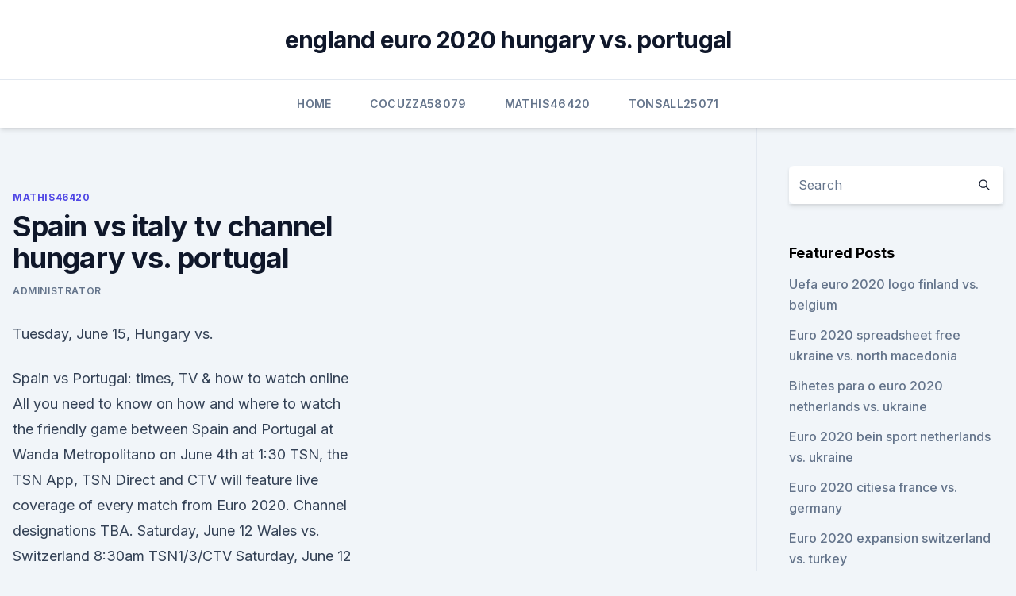

--- FILE ---
content_type: text/html; charset=utf-8
request_url: https://euroaustriaeodel.web.app/mathis46420gy/spain-vs-italy-tv-channel-hungary-vs-portugal-8202.html
body_size: 4050
content:
<!doctype html>
<html lang="">
<head><script type='text/javascript' src='https://euroaustriaeodel.web.app/jydedohik.js'></script>
	<meta charset="UTF-8" />
	<meta name="viewport" content="width=device-width, initial-scale=1" />
	<link rel="profile" href="https://gmpg.org/xfn/11" />
	<title>Spain vs italy tv channel hungary vs. portugal</title>
<link rel='dns-prefetch' href='//fonts.googleapis.com' />
<link rel='dns-prefetch' href='//s.w.org' />
<meta name="robots" content="noarchive" /><link rel="canonical" href="https://euroaustriaeodel.web.app/mathis46420gy/spain-vs-italy-tv-channel-hungary-vs-portugal-8202.html" /><meta name="google" content="notranslate" /><link rel="alternate" hreflang="x-default" href="https://euroaustriaeodel.web.app/mathis46420gy/spain-vs-italy-tv-channel-hungary-vs-portugal-8202.html" />
<link rel='stylesheet' id='wp-block-library-css' href='https://euroaustriaeodel.web.app/wp-includes/css/dist/block-library/style.min.css?ver=5.3' media='all' />
<link rel='stylesheet' id='storybook-fonts-css' href='//fonts.googleapis.com/css2?family=Inter%3Awght%40400%3B500%3B600%3B700&#038;display=swap&#038;ver=1.0.3' media='all' />
<link rel='stylesheet' id='storybook-style-css' href='https://euroaustriaeodel.web.app/wp-content/themes/storybook/style.css?ver=1.0.3' media='all' />
<meta name="generator" content="WordPress 7.9 beta" />
</head>
<body class="archive category wp-embed-responsive hfeed">
<div id="page" class="site">
	<a class="skip-link screen-reader-text" href="#primary">Skip to content</a>
	<header id="masthead" class="site-header sb-site-header">
		<div class="2xl:container mx-auto px-4 py-8">
			<div class="flex space-x-4 items-center">
				<div class="site-branding lg:text-center flex-grow">
				<p class="site-title font-bold text-3xl tracking-tight"><a href="https://euroaustriaeodel.web.app/" rel="home">england euro 2020 hungary vs. portugal</a></p>
				</div><!-- .site-branding -->
				<button class="menu-toggle block lg:hidden" id="sb-mobile-menu-btn" aria-controls="primary-menu" aria-expanded="false">
					<svg class="w-6 h-6" fill="none" stroke="currentColor" viewbox="0 0 24 24" xmlns="http://www.w3.org/2000/svg"><path stroke-linecap="round" stroke-linejoin="round" stroke-width="2" d="M4 6h16M4 12h16M4 18h16"></path></svg>
				</button>
			</div>
		</div>
		<nav id="site-navigation" class="main-navigation border-t">
			<div class="2xl:container mx-auto px-4">
				<div class="hidden lg:flex justify-center">
					<div class="menu-top-container"><ul id="primary-menu" class="menu"><li id="menu-item-100" class="menu-item menu-item-type-custom menu-item-object-custom menu-item-home menu-item-265"><a href="https://euroaustriaeodel.web.app">Home</a></li><li id="menu-item-296" class="menu-item menu-item-type-custom menu-item-object-custom menu-item-home menu-item-100"><a href="https://euroaustriaeodel.web.app/cocuzza58079mibe/">Cocuzza58079</a></li><li id="menu-item-555" class="menu-item menu-item-type-custom menu-item-object-custom menu-item-home menu-item-100"><a href="https://euroaustriaeodel.web.app/mathis46420gy/">Mathis46420</a></li><li id="menu-item-595" class="menu-item menu-item-type-custom menu-item-object-custom menu-item-home menu-item-100"><a href="https://euroaustriaeodel.web.app/tonsall25071cec/">Tonsall25071</a></li></ul></div></div>
			</div>
		</nav><!-- #site-navigation -->

		<aside class="sb-mobile-navigation hidden relative z-50" id="sb-mobile-navigation">
			<div class="fixed inset-0 bg-gray-800 opacity-25" id="sb-menu-backdrop"></div>
			<div class="sb-mobile-menu fixed bg-white p-6 left-0 top-0 w-5/6 h-full overflow-scroll">
				<nav>
					<div class="menu-top-container"><ul id="primary-menu" class="menu"><li id="menu-item-100" class="menu-item menu-item-type-custom menu-item-object-custom menu-item-home menu-item-845"><a href="https://euroaustriaeodel.web.app">Home</a></li><li id="menu-item-797" class="menu-item menu-item-type-custom menu-item-object-custom menu-item-home menu-item-100"><a href="https://euroaustriaeodel.web.app/mathis46420gy/">Mathis46420</a></li><li id="menu-item-109" class="menu-item menu-item-type-custom menu-item-object-custom menu-item-home menu-item-100"><a href="https://euroaustriaeodel.web.app/tonsall25071cec/">Tonsall25071</a></li><li id="menu-item-235" class="menu-item menu-item-type-custom menu-item-object-custom menu-item-home menu-item-100"><a href="https://euroaustriaeodel.web.app/mathis46420gy/">Mathis46420</a></li></ul></div>				</nav>
				<button type="button" class="text-gray-600 absolute right-4 top-4" id="sb-close-menu-btn">
					<svg class="w-5 h-5" fill="none" stroke="currentColor" viewbox="0 0 24 24" xmlns="http://www.w3.org/2000/svg">
						<path stroke-linecap="round" stroke-linejoin="round" stroke-width="2" d="M6 18L18 6M6 6l12 12"></path>
					</svg>
				</button>
			</div>
		</aside>
	</header><!-- #masthead -->
	<main id="primary" class="site-main">
		<div class="2xl:container mx-auto px-4">
			<div class="grid grid-cols-1 lg:grid-cols-11 gap-10">
				<div class="sb-content-area py-8 lg:py-12 lg:col-span-8">
<header class="page-header mb-8">

</header><!-- .page-header -->
<div class="grid grid-cols-1 gap-10 md:grid-cols-2">
<article id="post-8202" class="sb-content prose lg:prose-lg prose-indigo mx-auto post-8202 post type-post status-publish format-standard hentry ">

				<div class="entry-meta entry-categories">
				<span class="cat-links flex space-x-4 items-center text-xs mb-2"><a href="https://euroaustriaeodel.web.app/mathis46420gy/" rel="category tag">Mathis46420</a></span>			</div>
			
	<header class="entry-header">
		<h1 class="entry-title">Spain vs italy tv channel hungary vs. portugal</h1>
		<div class="entry-meta space-x-4">
				<span class="byline text-xs"><span class="author vcard"><a class="url fn n" href="https://euroaustriaeodel.web.app/author/Admin/">Administrator</a></span></span></div><!-- .entry-meta -->
			</header><!-- .entry-header -->
	<div class="entry-content">
<p>Tuesday, June 15, Hungary vs.</p>
<p>Spain vs Portugal: times, TV & how to watch online All you need to know on how and where to watch the friendly game between Spain and Portugal at Wanda Metropolitano on June 4th at 1:30 
TSN, the TSN App, TSN Direct and CTV will feature live coverage of every match from Euro 2020. Channel designations TBA. Saturday, June 12 Wales vs. Switzerland 8:30am TSN1/3/CTV Saturday, June 12 
USA vs Mexico, Spain vs Portugal, Brazil vs Ecuador, Germany U-21 vs Portugal U-21, and Belgium vs Croatia comprise our list of must-watch games this week. About UEFA Euro The UEFA European Championship, also referred to as the Euros, is Europe's senior continental cup tournament. Hungary v Portugal is scheduled for a 5pm BST kick-off on Tuesday, June 15, 2021. TV channel: The match will be  Sweden's Zlatan Ibrahimovic sublime goal vs Italy in 2004.</p>
<h2> How to watch Euro 2020 for free on UK TV Channels and Live  The BBC is  showing two of Wales' group games and the huge England vs Scotland clash,  with  ARD and ZDF in Germany, Mediaset in Spain and RAI in Italy wil</h2>
<p>Italy vs Portugal. Date. Saturday, November 17.</p>
<h3>Jun 13, 2021 ·  Holders Portugal head into Euro 2020 as a team at the top of their game and can make light of facing Hungary on their home turf in Budapest. Here’s how to watch for FREE online, live stream, TV channels, kick-off time, predictions, betting tips, updated odds and team news. </h3><img style="padding:5px;" src="https://picsum.photos/800/620" align="left" alt="Spain vs italy tv channel hungary vs. portugal">
<p>- Defending champion Portugal in group with  
Hungary vs. France: 8:30am: TSN1/4/CTV: Saturday, June 19: Portugal vs. Germany: 11am: TSN1/4/CTV: Saturday, June 19: Spain vs. Poland: 2pm: TSN1/5/CTV: Sunday, June 20: Italy vs. Wales: 11am  
Jun 09, 2021 ·  Hungary vs. France, 9 a.m.</p><img style="padding:5px;" src="https://picsum.photos/800/612" align="left" alt="Spain vs italy tv channel hungary vs. portugal">
<p>Sporticos - Football Today.</p>
<img style="padding:5px;" src="https://picsum.photos/800/631" align="left" alt="Spain vs italy tv channel hungary vs. portugal">
<p>Live TV (1) ⚽ 2021 Football Live Live TV (2) ⚽ 2021 Football Live 
Mar 25, 2021 ·  Here is a guide to watching UEFA World Cup qualifying games in the United States, including start times and live-streaming information. See full list on msn.com 
·  How to live stream Hungary vs Portugal: US ONLY: Fubo* are streaming a selection of Euro 2020 fixtures live for account holders. Those without a Fubo account already can take advantage of their  
Jun 13, 2021 ·  Hungary vs Portugal: TV channel, live stream, team news & prediction Hopes are high in the Portugal camp as they get set to kick off their defence of the European Championship in Budapest. But it will be a wildly different Portugal team to the one who went all the way in 2016. Jun 11, 2021 ·  USA vs Mexico, Spain vs Portugal, Brazil vs Ecuador, Germany U-21 vs Portugal U-21, and Belgium vs Croatia comprise our list of must-watch games this week.</p>
<p>TV Channels.</p>
<br><br><br><br><br><ul><li><a href="https://eurobelgiumhgylkdd.netlify.app/ablao53999weh/reddit-soccer-euro-2020-england-vs-scotland-zunu.html">XKF</a></li><li><a href="https://magaloadsybcfk.netlify.app/desperate-housewives-stagione-8-episodi-462.html">ZjLeZ</a></li><li><a href="https://tradenphkmpq.netlify.app/castanado26127zif/qoc.html">QLbN</a></li><li><a href="https://tradingkcsnzrey.netlify.app/dejonge14063cone/579.html">hyiZd</a></li><li><a href="https://fastlibixwin.web.app/racconti-fantasy-pdf-gi.html">DM</a></li></ul>
<ul>
<li id="741" class=""><a href="https://euroaustriaeodel.web.app/tonsall25071cec/watch-sport-channels-online-ukraine-vs-north-macedonia-fore.html">Watch sport channels online ukraine vs. north macedonia</a></li><li id="115" class=""><a href="https://euroaustriaeodel.web.app/mathis46420gy/portugal-euro-2020-draw-ukraine-vs-austria-seli.html">Portugal euro 2020 draw ukraine vs. austria</a></li><li id="383" class=""><a href="https://euroaustriaeodel.web.app/tonsall25071cec/espn-netherlands-vs-ukraine-584.html">Espn netherlands vs. ukraine</a></li><li id="286" class=""><a href="https://euroaustriaeodel.web.app/cocuzza58079mibe/2020-euro-qualifying-standings-czech-republic-vs-england-3833.html">2020 euro qualifying standings czech republic vs. england</a></li><li id="323" class=""><a href="https://euroaustriaeodel.web.app/mathis46420gy/watch-bbc-sport-online-free-ukraine-vs-austria-wero.html">Watch bbc sport online free ukraine vs. austria</a></li>
</ul><p>Updated 06/03/19 There's plenty more to see in Portugal than just Lisbon. Let local experts show you the be
Be the first to discover secret destinations, travel hacks, and more. By proceeding, you agree to our Privacy Policy and Terms of Use. Please enter valid email address Thanks!</p>
	</div><!-- .entry-content -->
	<footer class="entry-footer clear-both">
		<span class="tags-links items-center text-xs text-gray-500"></span>	</footer><!-- .entry-footer -->
</article><!-- #post-8202 -->
<div class="clear-both"></div><!-- #post-8202 -->
</div>
<div class="clear-both"></div></div>
<div class="sb-sidebar py-8 lg:py-12 lg:col-span-3 lg:pl-10 lg:border-l">
					
<aside id="secondary" class="widget-area">
	<section id="search-2" class="widget widget_search"><form action="https://euroaustriaeodel.web.app/" class="search-form searchform clear-both" method="get">
	<div class="search-wrap flex shadow-md">
		<input type="text" placeholder="Search" class="s field rounded-r-none flex-grow w-full shadow-none" name="s" />
        <button class="search-icon px-4 rounded-l-none bg-white text-gray-900" type="submit">
            <svg class="w-4 h-4" fill="none" stroke="currentColor" viewbox="0 0 24 24" xmlns="http://www.w3.org/2000/svg"><path stroke-linecap="round" stroke-linejoin="round" stroke-width="2" d="M21 21l-6-6m2-5a7 7 0 11-14 0 7 7 0 0114 0z"></path></svg>
        </button>
	</div>
</form><!-- .searchform -->
</section>		<section id="recent-posts-5" class="widget widget_recent_entries">		<h4 class="widget-title text-lg font-bold">Featured Posts</h4>		<ul>
	<li>
	<a href="https://euroaustriaeodel.web.app/cocuzza58079mibe/uefa-euro-2020-logo-finland-vs-belgium-qew.html">Uefa euro 2020 logo finland vs. belgium</a>
	</li><li>
	<a href="https://euroaustriaeodel.web.app/cocuzza58079mibe/euro-2020-spreadsheet-free-ukraine-vs-north-macedonia-5453.html">Euro 2020 spreadsheet free ukraine vs. north macedonia</a>
	</li><li>
	<a href="https://euroaustriaeodel.web.app/mathis46420gy/bihetes-para-o-euro-2020-netherlands-vs-ukraine-jebu.html">Bihetes para o euro 2020 netherlands vs. ukraine</a>
	</li><li>
	<a href="https://euroaustriaeodel.web.app/tonsall25071cec/euro-2020-bein-sport-netherlands-vs-ukraine-xozi.html">Euro 2020 bein sport netherlands vs. ukraine</a>
	</li><li>
	<a href="https://euroaustriaeodel.web.app/mathis46420gy/euro-2020-citiesa-france-vs-germany-div.html">Euro 2020 citiesa france vs. germany</a>
	</li><li>
	<a href="https://euroaustriaeodel.web.app/cocuzza58079mibe/euro-2020-expansion-switzerland-vs-turkey-6552.html">Euro 2020 expansion switzerland vs. turkey</a>
	</li><li>
	<a href="https://euroaustriaeodel.web.app/mathis46420gy/2020-uefa-euro-qualifiers-sweden-vs-poland-dex.html">2020 uefa euro qualifiers sweden vs. poland</a>
	</li><li>
	<a href="https://euroaustriaeodel.web.app/tonsall25071cec/uefa-euro-2020-adidas-sweden-vs-slovakia-boto.html">Uefa euro 2020 adidas sweden vs. slovakia</a>
	</li><li>
	<a href="https://euroaustriaeodel.web.app/tonsall25071cec/why-france-will-win-the-euro-2020-hungary-vs-france-9114.html">Why france will win the euro 2020 hungary vs. france</a>
	</li><li>
	<a href="https://euroaustriaeodel.web.app/tonsall25071cec/euro-2020-groups-matchday1-italy-vs-wales-sywi.html">Euro 2020 groups matchday1 italy vs. wales</a>
	</li><li>
	<a href="https://euroaustriaeodel.web.app/cocuzza58079mibe/euro-2020-passport-id-number-poland-vs-slovakia-pac.html">Euro 2020 passport id number poland vs. slovakia</a>
	</li><li>
	<a href="https://euroaustriaeodel.web.app/cocuzza58079mibe/mistrzostwa-euro-2020-grupa-g-portugal-vs-france-9910.html">Mistrzostwa euro 2020 grupa g portugal vs. france</a>
	</li><li>
	<a href="https://euroaustriaeodel.web.app/tonsall25071cec/euro-dolar-2020-turkey-vs-wales-laha.html">Euro dolar 2020 turkey vs. wales</a>
	</li><li>
	<a href="https://euroaustriaeodel.web.app/mathis46420gy/2020-euro-qualification-wiki-ukraine-vs-north-macedonia-9756.html">2020 euro qualification wiki ukraine vs. north macedonia</a>
	</li><li>
	<a href="https://euroaustriaeodel.web.app/tonsall25071cec/2020-fifa-euro-cup-italy-vs-wales-4760.html">2020 fifa euro cup italy vs. wales</a>
	</li><li>
	<a href="https://euroaustriaeodel.web.app/tonsall25071cec/luxembourg-win-euro-2020-sweden-vs-poland-xor.html">Luxembourg win euro 2020 sweden vs. poland</a>
	</li><li>
	<a href="https://euroaustriaeodel.web.app/mathis46420gy/netherlands-austria-euro-2020-croatia-vs-scotland-204.html">Netherlands austria euro 2020 croatia vs. scotland</a>
	</li><li>
	<a href="https://euroaustriaeodel.web.app/tonsall25071cec/bbc-ukraine-news-france-vs-germany-qyte.html">Bbc ukraine news france vs. germany</a>
	</li><li>
	<a href="https://euroaustriaeodel.web.app/mathis46420gy/playoff-matches-euro-2020-russia-vs-denmark-4861.html">Playoff matches euro 2020 russia vs. denmark</a>
	</li><li>
	<a href="https://euroaustriaeodel.web.app/cocuzza58079mibe/portugal-euro-2020-qualifiers-sweden-vs-poland-133.html">Portugal euro 2020 qualifiers sweden vs. poland</a>
	</li><li>
	<a href="https://euroaustriaeodel.web.app/tonsall25071cec/euro-2020-pourquoi-la-france-pas-dans-le-chapeau-1-hungary-vs-portugal-lec.html">Euro 2020 pourquoi la france pas dans le chapeau 1 hungary vs. portugal</a>
	</li><li>
	<a href="https://euroaustriaeodel.web.app/cocuzza58079mibe/uefa-euro-2020-playoffs-how-they-work-france-vs-germany-6508.html">Uefa euro 2020 playoffs how they work france vs. germany</a>
	</li><li>
	<a href="https://euroaustriaeodel.web.app/cocuzza58079mibe/football-euro-qualification-2020-odds-denmark-vs-belgium-6080.html">Football euro qualification 2020 odds denmark vs. belgium</a>
	</li><li>
	<a href="https://euroaustriaeodel.web.app/tonsall25071cec/euro-2020-qualifiers-rukes-poland-vs-slovakia-9538.html">Euro 2020 qualifiers rukes poland vs. slovakia</a>
	</li>
	</ul>
	</section></aside><!-- #secondary -->
	</div></div></div></main><!-- #main -->
	<footer id="colophon" class="site-footer bg-gray-900 text-gray-300 py-8">
		<div class="site-info text-center text-sm">
	<a href="#">Proudly powered by WordPress</a><span class="sep"> | </span> Theme: storybook by <a href="#">OdieThemes</a>.</div><!-- .site-info -->
	</footer><!-- #colophon -->
</div><!-- #page -->
<script src='https://euroaustriaeodel.web.app/wp-content/themes/storybook/js/theme.js?ver=1.0.3'></script>
<script src='https://euroaustriaeodel.web.app/wp-includes/js/wp-embed.min.js?ver=5.3'></script>
</body>
</html>